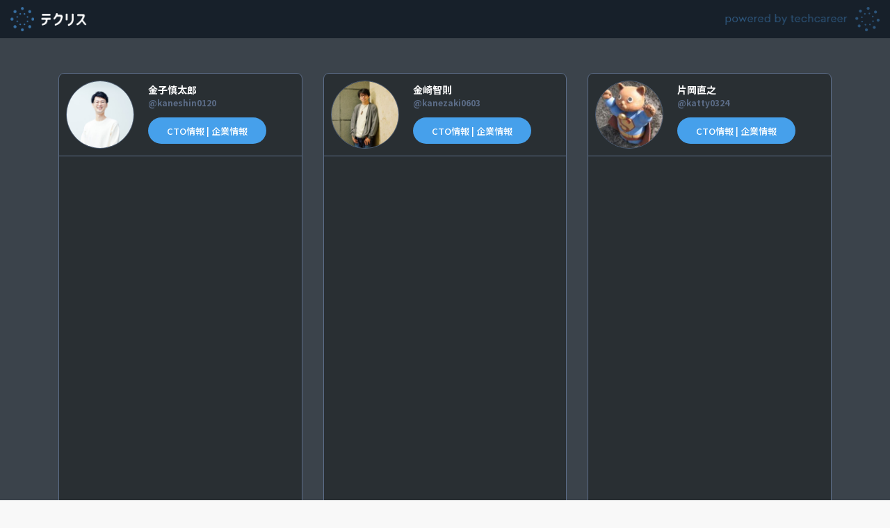

--- FILE ---
content_type: image/svg+xml
request_url: https://cdn-freelance.techcareer.jp/assets/icons/paginate-next-f8f1a106db0216295ea5f7f94aed738c865528dfcee7892d7a9642df5f31d0a6.svg
body_size: 80
content:
<svg xmlns="http://www.w3.org/2000/svg" width="7.121" height="11.414" viewBox="0 0 7.121 11.414">
    <path id="Path_239" data-name="Path 239" d="M0,10,5,5,0,0" transform="translate(0.707 0.707)" fill="none" stroke="#33568c" stroke-width="2"/>
</svg>


--- FILE ---
content_type: image/svg+xml
request_url: https://cdn-freelance.techcareer.jp/assets/icons/paginate-first-8b135ecd22bc8424f0bb4672d9c6d8530463b8897f419f31f73282225a00dcd8.svg
body_size: 389
content:
<svg xmlns="http://www.w3.org/2000/svg" width="14.121" height="11.414" viewBox="0 0 14.121 11.414">
    <g id="Group_13660" data-name="Group 13660" transform="translate(-9.086 -14.793)">
        <path id="Path_239" data-name="Path 239" d="M399.13,1336.548l5,5-5,5" transform="translate(421.631 1362.048) rotate(180)" fill="none" stroke="#33568c" stroke-width="2"/>
        <path id="Path_434" data-name="Path 434" d="M399.13,1336.548l5,5-5,5" transform="translate(414.631 1362.048) rotate(180)" fill="none" stroke="#33568c" stroke-width="2"/>
    </g>
</svg>


--- FILE ---
content_type: image/svg+xml
request_url: https://cdn-freelance.techcareer.jp/assets/icons/paginate-last-6142546cba2cb7969d67004ee609d74342fd9ac3dc7acf66120bbe6acd0bea9d.svg
body_size: 283
content:
<svg xmlns="http://www.w3.org/2000/svg" width="14.121" height="11.414" viewBox="0 0 14.121 11.414">
    <g id="Group_13660" data-name="Group 13660" transform="translate(0.707 0.707)">
        <path id="Path_239" data-name="Path 239" d="M0,10,5,5,0,0" fill="none" stroke="#33568c" stroke-width="2"/>
        <path id="Path_434" data-name="Path 434" d="M0,10,5,5,0,0" transform="translate(7)" fill="none" stroke="#33568c" stroke-width="2"/>
    </g>
</svg>


--- FILE ---
content_type: image/svg+xml
request_url: https://cdn-freelance.techcareer.jp/assets/icons/paginate-prev-d52de25e9b590bdb3bab301b19d169d06e503765263d1619ed0bd634238cb6c3.svg
body_size: 109
content:
<svg xmlns="http://www.w3.org/2000/svg" width="7.121" height="11.414" viewBox="0 0 7.121 11.414">
    <path id="Path_239" data-name="Path 239" d="M399.13,1336.548l5,5-5,5" transform="translate(405.545 1347.255) rotate(180)" fill="none" stroke="#33568c" stroke-width="2"/>
</svg>


--- FILE ---
content_type: text/javascript; charset=utf-8
request_url: https://ec-concier.com/collect?d=eNp1UT1vE0EQ_SvW1tZ92Oc77A5FhDRRCixEaE7r3bm7te_sy-7knA9c3FkJ0FJCgYAGUUCNFPgzq9T5C8zZDigF3bw3b2bezFwyyZGz0SUzSrIR608CX4bDyJP9qO8NAtZlp5uEEuLJfP9C7ulsgi_12XEwlfvRYDxJzk8uUp6Q0IDZNJmf5nmXldWmrsgfvygOBmN-HIRDmTyfHTw9CQ7Dnj8749FsVlBdqRdIygyxNASzhWlhogFyPhfgIIhMcILamZatIZ1T3s2VQVfgwrglT8EduG0rrnlhKEtxonm6jaamoqDq-Y7nhIShwhjPSyCyLXUqBUuiUWHecnZ9bZsfdv3NNj_vbt7ffvh1e321Nz6y9ffxUiGCts07W_-29Vfb1Lb-uISJXX-y69e2-WKbz51XnYct3vzboNO6vrt5S-M0JKA16K3H1kOcgUozWj7qeTtmqSRmbOT3Hnndjdm_Gn8YhTvqgYjmYFxqJeD-E8jT3bpbHAv696rLlNT3lISKCuJFe7pDLjpHz9jqv3cysmCjhOcGVn8AgCHS1g&callback=_ARA_XhMRe18N3jPSRbGzm2Heh8aW4cvsRIAC
body_size: 148
content:
/**/_ARA_XhMRe18N3jPSRbGzm2Heh8aW4cvsRIAC({"action_queue":{},"page_crawl":true,"user":{"session_id":"62c71e3a6a734c5fb57de63f43e60950_1768384107"}})